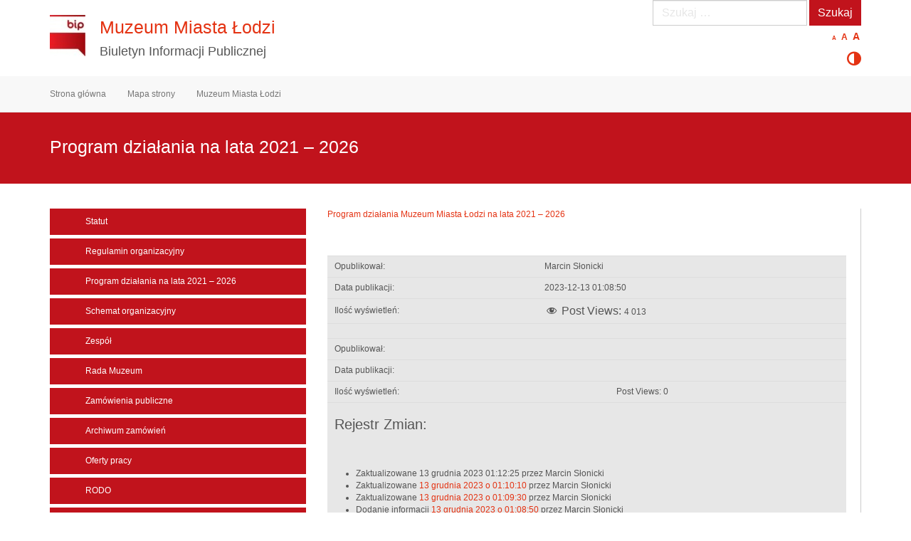

--- FILE ---
content_type: text/html; charset=UTF-8
request_url: https://bip.muzeum-lodz.pl/program-dzialania/
body_size: 5768
content:
<!DOCTYPE html>
<html lang="pl-PL">
<head>
<meta charset="UTF-8">
<meta name="viewport" content="width=device-width, initial-scale=1">
<title>Program działania na lata 2021 – 2026 | Muzeum Miasta Łodzi</title>
<link rel="icon" href="https://bip.muzeum-lodz.pl/wp-content/themes/BIP/favicon.ico" type="image/x-icon" />
<link rel="profile" href="http://gmpg.org/xfn/11">
<link rel="pingback" href="https://bip.muzeum-lodz.pl/xmlrpc.php">

<link rel='dns-prefetch' href='//fonts.googleapis.com' />
<link rel='dns-prefetch' href='//s.w.org' />
<link rel="alternate" type="application/rss+xml" title="Muzeum Miasta Łodzi &raquo; Kanał z wpisami" href="https://bip.muzeum-lodz.pl/feed/" />
<link rel="alternate" type="application/rss+xml" title="Muzeum Miasta Łodzi &raquo; Kanał z komentarzami" href="https://bip.muzeum-lodz.pl/comments/feed/" />
		<script type="text/javascript">
			window._wpemojiSettings = {"baseUrl":"https:\/\/s.w.org\/images\/core\/emoji\/11\/72x72\/","ext":".png","svgUrl":"https:\/\/s.w.org\/images\/core\/emoji\/11\/svg\/","svgExt":".svg","source":{"concatemoji":"https:\/\/bip.muzeum-lodz.pl\/wp-includes\/js\/wp-emoji-release.min.js?ver=4.9.28"}};
			!function(e,a,t){var n,r,o,i=a.createElement("canvas"),p=i.getContext&&i.getContext("2d");function s(e,t){var a=String.fromCharCode;p.clearRect(0,0,i.width,i.height),p.fillText(a.apply(this,e),0,0);e=i.toDataURL();return p.clearRect(0,0,i.width,i.height),p.fillText(a.apply(this,t),0,0),e===i.toDataURL()}function c(e){var t=a.createElement("script");t.src=e,t.defer=t.type="text/javascript",a.getElementsByTagName("head")[0].appendChild(t)}for(o=Array("flag","emoji"),t.supports={everything:!0,everythingExceptFlag:!0},r=0;r<o.length;r++)t.supports[o[r]]=function(e){if(!p||!p.fillText)return!1;switch(p.textBaseline="top",p.font="600 32px Arial",e){case"flag":return s([55356,56826,55356,56819],[55356,56826,8203,55356,56819])?!1:!s([55356,57332,56128,56423,56128,56418,56128,56421,56128,56430,56128,56423,56128,56447],[55356,57332,8203,56128,56423,8203,56128,56418,8203,56128,56421,8203,56128,56430,8203,56128,56423,8203,56128,56447]);case"emoji":return!s([55358,56760,9792,65039],[55358,56760,8203,9792,65039])}return!1}(o[r]),t.supports.everything=t.supports.everything&&t.supports[o[r]],"flag"!==o[r]&&(t.supports.everythingExceptFlag=t.supports.everythingExceptFlag&&t.supports[o[r]]);t.supports.everythingExceptFlag=t.supports.everythingExceptFlag&&!t.supports.flag,t.DOMReady=!1,t.readyCallback=function(){t.DOMReady=!0},t.supports.everything||(n=function(){t.readyCallback()},a.addEventListener?(a.addEventListener("DOMContentLoaded",n,!1),e.addEventListener("load",n,!1)):(e.attachEvent("onload",n),a.attachEvent("onreadystatechange",function(){"complete"===a.readyState&&t.readyCallback()})),(n=t.source||{}).concatemoji?c(n.concatemoji):n.wpemoji&&n.twemoji&&(c(n.twemoji),c(n.wpemoji)))}(window,document,window._wpemojiSettings);
		</script>
		<style type="text/css">
img.wp-smiley,
img.emoji {
	display: inline !important;
	border: none !important;
	box-shadow: none !important;
	height: 1em !important;
	width: 1em !important;
	margin: 0 .07em !important;
	vertical-align: -0.1em !important;
	background: none !important;
	padding: 0 !important;
}
</style>
<link rel='stylesheet' id='download-attachments-frontend-css'  href='https://bip.muzeum-lodz.pl/wp-content/plugins/download-attachments/css/frontend.css?ver=4.9.28' type='text/css' media='all' />
<link rel='stylesheet' id='dashicons-css'  href='https://bip.muzeum-lodz.pl/wp-includes/css/dashicons.min.css?ver=4.9.28' type='text/css' media='all' />
<link rel='stylesheet' id='post-views-counter-frontend-css'  href='https://bip.muzeum-lodz.pl/wp-content/plugins/post-views-counter/css/frontend.css?ver=1.2.14' type='text/css' media='all' />
<link rel='stylesheet' id='wpa-style-css'  href='https://bip.muzeum-lodz.pl/wp-content/plugins/wp-accessibility/css/wpa-style.css?ver=4.9.28' type='text/css' media='all' />
<link rel='stylesheet' id='ui-font.css-css'  href='https://bip.muzeum-lodz.pl/wp-content/plugins/wp-accessibility/toolbar/fonts/css/a11y-toolbar.css?ver=4.9.28' type='text/css' media='all' />
<link rel='stylesheet' id='ui-a11y.css-css'  href='https://bip.muzeum-lodz.pl/wp-content/plugins/wp-accessibility/toolbar/css/a11y.css?ver=4.9.28' type='text/css' media='all' />
<link rel='stylesheet' id='ui-fontsize.css-css'  href='https://bip.muzeum-lodz.pl/wp-content/plugins/wp-accessibility/toolbar/css/a11y-fontsize.css?ver=4.9.28' type='text/css' media='all' />
<link rel='stylesheet' id='bootstrap-css'  href='https://bip.muzeum-lodz.pl/wp-content/themes/BIP/bootstrap/css/bootstrap.min.css?ver=3.1.0' type='text/css' media='all' />
<link rel='stylesheet' id='theme-base-css'  href='https://bip.muzeum-lodz.pl/wp-content/themes/BIP/css/theme-base.css?ver=20140913' type='text/css' media='all' />
<link rel='stylesheet' id='theme-flat-css'  href='https://bip.muzeum-lodz.pl/wp-content/themes/BIP/css/theme-flat.css?ver=20140913' type='text/css' media='all' />
<link rel='stylesheet' id='google_fonts-css'  href='//fonts.googleapis.com/css?family=Lato:300,400,700|Raleway:400,300,700' type='text/css' media='screen' />
<link rel='stylesheet' id='font-awesome-css'  href='https://bip.muzeum-lodz.pl/wp-content/themes/BIP/font-awesome/css/font-awesome.min.css?ver=4.0.3' type='text/css' media='all' />
<link rel='stylesheet' id='xtremelysocial-style-css'  href='https://bip.muzeum-lodz.pl/wp-content/themes/BIP/style.css?ver=4.9.28' type='text/css' media='all' />
<script type='text/javascript' src='https://bip.muzeum-lodz.pl/wp-includes/js/jquery/jquery.js?ver=1.12.4'></script>
<script type='text/javascript' src='https://bip.muzeum-lodz.pl/wp-includes/js/jquery/jquery-migrate.min.js?ver=1.4.1'></script>
<script type='text/javascript' src='https://bip.muzeum-lodz.pl/wp-content/plugins/font-resizer/js/jquery.cookie.js?ver=4.9.28'></script>
<script type='text/javascript' src='https://bip.muzeum-lodz.pl/wp-content/plugins/font-resizer/js/jquery.fontsize.js?ver=4.9.28'></script>
<script type='text/javascript' src='https://bip.muzeum-lodz.pl/wp-content/plugins/font-resizer/js/main.js?ver=4.9.28'></script>
<script type='text/javascript' src='https://bip.muzeum-lodz.pl/wp-content/plugins/jquery-vertical-accordion-menu/js/jquery.hoverIntent.minified.js?ver=4.9.28'></script>
<script type='text/javascript' src='https://bip.muzeum-lodz.pl/wp-content/plugins/jquery-vertical-accordion-menu/js/jquery.cookie.js?ver=4.9.28'></script>
<script type='text/javascript' src='https://bip.muzeum-lodz.pl/wp-content/plugins/jquery-vertical-accordion-menu/js/jquery.dcjqaccordion.2.9.js?ver=4.9.28'></script>
<link rel='https://api.w.org/' href='https://bip.muzeum-lodz.pl/wp-json/' />
<link rel="EditURI" type="application/rsd+xml" title="RSD" href="https://bip.muzeum-lodz.pl/xmlrpc.php?rsd" />
<link rel="wlwmanifest" type="application/wlwmanifest+xml" href="https://bip.muzeum-lodz.pl/wp-includes/wlwmanifest.xml" /> 
<meta name="generator" content="WordPress 4.9.28" />
<link rel="canonical" href="https://bip.muzeum-lodz.pl/program-dzialania/" />
<link rel='shortlink' href='https://bip.muzeum-lodz.pl/?p=1998' />
<link rel="alternate" type="application/json+oembed" href="https://bip.muzeum-lodz.pl/wp-json/oembed/1.0/embed?url=https%3A%2F%2Fbip.muzeum-lodz.pl%2Fprogram-dzialania%2F" />
<link rel="alternate" type="text/xml+oembed" href="https://bip.muzeum-lodz.pl/wp-json/oembed/1.0/embed?url=https%3A%2F%2Fbip.muzeum-lodz.pl%2Fprogram-dzialania%2F&#038;format=xml" />

<style type='text/css'>
	
		:focus { outline: 1px solid!important; }
		
</style>
	<link rel="stylesheet" href="https://bip.muzeum-lodz.pl/wp-content/plugins/jquery-vertical-accordion-menu/skin.php?widget_id=2&amp;skin=graphite" type="text/css" media="screen"  />	<style type="text/css">
	
			.navbar-brand {
			position: absolute;
			clip: rect(1px, 1px, 1px, 1px);
		}
		</style>
	<link rel="icon" href="https://bip.muzeum-lodz.pl/wp-content/uploads/2017/03/logo_bip-e1439389039836.jpg" sizes="32x32" />
<link rel="icon" href="https://bip.muzeum-lodz.pl/wp-content/uploads/2017/03/logo_bip-e1439389039836.jpg" sizes="192x192" />
<link rel="apple-touch-icon-precomposed" href="https://bip.muzeum-lodz.pl/wp-content/uploads/2017/03/logo_bip-e1439389039836.jpg" />
<meta name="msapplication-TileImage" content="https://bip.muzeum-lodz.pl/wp-content/uploads/2017/03/logo_bip-e1439389039836.jpg" />
</head>

<body class="page-template page-template-page-leftsidebar page-template-page-leftsidebar-php page page-id-1998 has-header-image">
<div id="page" class="hfeed site">

		
	<header id="masthead" class="site-header" role="banner">

				<div class="container">
			<div class="row">
			<div id="site-branding" class="site-branding col-md-8">
		
							
				<div class="custom-header-image" style="background-image: url('https://bip.muzeum-lodz.pl/wp-content/uploads/2017/03/logo_bip-e1439389039836.jpg'); width: 50px; height: 58px;">
				</div>
                				<h1 class="site-title"><a href="https://bip.muzeum-lodz.pl/" rel="home">Muzeum Miasta Łodzi</a></h1>
				<h2 class="site-description">Biuletyn Informacji Publicznej</h2>
				
						</div><!-- .site-branding -->

			<div id="wcag-area" class="col-md-4">
				<aside id="search-3" class="widget widget_search clearfix"><form role="search" method="get" class="search-form form-inline" action="https://bip.muzeum-lodz.pl/">
<div class="form-group">
	<label>
		<span class="screen-reader-text sr-only">Szukaj:</span>
		<input type="search" id="skip-search" class="search-field form-control" placeholder="Szukaj &hellip;" value="" name="s">
	</label>
	<input type="submit" class="search-submit btn btn-red" value="Szukaj">
</div><!-- .form-group -->
</form>
</aside><ul class="ct-font-resizer"><li class="fontResizer ct-font-resizer-element" style="text-align: center; font-weight: bold;"><a class="fontResizer_minus ct-font-resizer-minus" href="#" title="Decrease font size" style="font-size: 0.7em;">A</a> <a class="fontResizer_reset ct-font-resizer-reset" href="#" title="Reset font size">A</a> <a class="fontResizer_add ct-font-resizer-plus" href="#" title="Increase font size" style="font-size: 1.2em;">A</a> <input type="hidden" id="fontResizer_value" value="body" /><input type="hidden" id="fontResizer_ownid" value="" /><input type="hidden" id="fontResizer_ownelement" value="" /><input type="hidden" id="fontResizer_resizeSteps" value="1.6" /><input type="hidden" id="fontResizer_cookieTime" value="31" /><input type="hidden" id="fontResizer_maxFontsize" value="" /><input type="hidden" id="fontResizer_minFontsize" value="" /></li></ul><aside id="wp_accessibility_toolbar-2" class="widget widget_wp_accessibility_toolbar clearfix">
<!-- a11y toolbar widget -->
<div class="  ltr  left a11y-toolbar-widget">
	<ul><li><a href="#" role="button" class="a11y-toggle-contrast toggle-contrast" id="is_normal_contrast" aria-pressed="false"><span class="offscreen">Przełącz wysoki kontrast</span><span class="aticon aticon-adjust" aria-hidden="true"></span></a></li><li><a href="#" role="button" class="a11y-toggle-fontsize toggle-fontsize" id="is_normal_fontsize" aria-pressed="false"><span class="offscreen">Zmień rozmiar czcionek</span><span class="aticon aticon-font" aria-hidden="true"></span></a></li>
	</ul>
</div>
<!-- // a11y toolbar widget --></aside>			</div>
			</div>
		</div>
					

			
		<nav id="site-navigation" class="main-navigation" role="navigation">

			<h1 class="menu-toggle sr-only screen-reader-text">Menu główne</h1>
			<!--<div class="skip-link"><a class="screen-reader-text sr-only" href="#content">Przejdź do treści</a></div>-->

		<div class="navbar navbar-default navbar-static-top"><div class="container"><div class="navbar-header"><button type="button" class="navbar-toggle" data-toggle="collapse" data-target=".navbar-collapse"><span class="icon-bar"></span><span class="icon-bar"></span><span class="icon-bar"></span></button><a class="navbar-brand" href="https://bip.muzeum-lodz.pl/" rel="home">Muzeum Miasta Łodzi</a></div><!-- navbar-header --><div class="navbar-collapse collapse"><ul id="menu-menu-gorne" class="nav navbar-nav"><li id="menu-item-748" class="menu-item menu-item-type-post_type menu-item-object-page menu-item-home menu-item-748"><a title="Strona główna" href="https://bip.muzeum-lodz.pl/">Strona główna</a></li>
<li id="menu-item-1092" class="menu-item menu-item-type-post_type menu-item-object-page menu-item-1092"><a title="Mapa strony" href="https://bip.muzeum-lodz.pl/mapa-strony/">Mapa strony</a></li>
<li id="menu-item-752" class="menu-item menu-item-type-custom menu-item-object-custom menu-item-752"><a title="Muzeum Miasta Łodzi" href="https://muzeum-lodz.pl">Muzeum Miasta Łodzi</a></li>
</ul></div>
		</div><!-- .container -->
		</div><!-- .navbar -->
		</nav><!-- #site-navigation -->

	</header><!-- #masthead -->

		
	<div id="content" class="site-content">



			<header class="content-header">
		<div class="container">
		<h1 class="page-title">Program działania na lata 2021 – 2026</h1>
				</div>
		</header>

	

<a id="pagetop"></a>


	<div id="sidebar-pagetop" class="sidebar-pagetop">
		<aside id="search-3" class="widget widget_search clearfix"><form role="search" method="get" class="search-form form-inline" action="https://bip.muzeum-lodz.pl/">
<div class="form-group">
	<label>
		<span class="screen-reader-text sr-only">Szukaj:</span>
		<input type="search" id="skip-search" class="search-field form-control" placeholder="Szukaj &hellip;" value="" name="s">
	</label>
	<input type="submit" class="search-submit btn btn-red" value="Szukaj">
</div><!-- .form-group -->
</form>
</aside><ul class="ct-font-resizer"><li class="fontResizer ct-font-resizer-element" style="text-align: center; font-weight: bold;"><a class="fontResizer_minus ct-font-resizer-minus" href="#" title="Decrease font size" style="font-size: 0.7em;">A</a> <a class="fontResizer_reset ct-font-resizer-reset" href="#" title="Reset font size">A</a> <a class="fontResizer_add ct-font-resizer-plus" href="#" title="Increase font size" style="font-size: 1.2em;">A</a> <input type="hidden" id="fontResizer_value" value="body" /><input type="hidden" id="fontResizer_ownid" value="" /><input type="hidden" id="fontResizer_ownelement" value="" /><input type="hidden" id="fontResizer_resizeSteps" value="1.6" /><input type="hidden" id="fontResizer_cookieTime" value="31" /><input type="hidden" id="fontResizer_maxFontsize" value="" /><input type="hidden" id="fontResizer_minFontsize" value="" /></li></ul><aside id="wp_accessibility_toolbar-2" class="widget widget_wp_accessibility_toolbar clearfix">
<!-- a11y toolbar widget -->
<div class="  ltr  left a11y-toolbar-widget">
	<ul><li><a href="#" role="button" class="a11y-toggle-contrast toggle-contrast" id="is_normal_contrast" aria-pressed="false"><span class="offscreen">Przełącz wysoki kontrast</span><span class="aticon aticon-adjust" aria-hidden="true"></span></a></li><li><a href="#" role="button" class="a11y-toggle-fontsize toggle-fontsize" id="is_normal_fontsize" aria-pressed="false"><span class="offscreen">Zmień rozmiar czcionek</span><span class="aticon aticon-font" aria-hidden="true"></span></a></li>
	</ul>
</div>
<!-- // a11y toolbar widget --></aside>	</div><!-- .sidebar-pagetop -->


<div class="container">
<div id="main-grid" class="row">

	<div id="primary" class="content-area col-md-8 col-md-push-4">
		<main id="main" class="site-main" role="main">

			
				
<article id="post-1998" class="post-1998 page type-page status-publish hentry">

	<div class="entry-content">

		<p><a href="https://bip.muzeum-lodz.pl/wp-content/uploads/2023/12/program_magda_komarzeniec.pdf">Program działania Muzeum Miasta Łodzi na lata 2021 – 2026</a></p>
<div class="post-revisions">
<table><tr><td>Opublikował:</td><td>Marcin Słonicki</td></tr><tr><td>Data publikacji:</td><td>2023-12-13 01:08:50</td></tr><tr><td>Ilość wyświetleń:</td><td><div class="post-views post-1998 entry-meta">
			<span class="post-views-icon dashicons dashicons-visibility"></span>
			<span class="post-views-label">Post Views: </span>
			<span class="post-views-count">4&nbsp;013</span>
			</div></td></tr></table><table><tr><td>Opublikował:</td><td></td></tr><tr><td>Data publikacji:</td><td></td></tr><tr><td>Ilość wyświetleń:</td><td><div class=\"post-views post-0 entry-meta\">				<span class=\"post-views-icon dashicons  dashicons-visibility\"></span>				<span class=\"post-views-label\">Post Views: </span>				<span class=\"post-views-count\">0</span>			</div></td></tr></table><h4>Rejestr Zmian:</h4>
<ul class="post-revisions">
	<li>Zaktualizowane 13 grudnia 2023 01:12:25 przez Marcin Słonicki</li>
	<li>Zaktualizowane <a href="https://bip.muzeum-lodz.pl/program-dzialania/?rev=2001">13 grudnia 2023 o 01:10:10</a> przez Marcin Słonicki</li>
	<li>Zaktualizowane <a href="https://bip.muzeum-lodz.pl/program-dzialania/?rev=2000">13 grudnia 2023 o 01:09:30</a> przez Marcin Słonicki</li>
	<li>Dodanie informacji <a href="https://bip.muzeum-lodz.pl/program-dzialania/?rev=1999">13 grudnia 2023 o 01:08:50</a> przez Marcin Słonicki</li>

</ul>
</div>






		
	</div><!-- .entry-content -->
	
</article><!-- #post-## -->
	<div class="print">
				 	<a href="https://bip.muzeum-lodz.pl/program-dzialania/print/" title="Drukuj tą stronę" rel="nofollow"><img class="WP-PrintIcon" src="https://bip.muzeum-lodz.pl/wp-content/plugins/wp-print/images/print.gif" alt="Drukuj tą stronę" title="Drukuj tą stronę" style="border: 0px;" /></a>&nbsp;<a href="https://bip.muzeum-lodz.pl/program-dzialania/print/" title="Drukuj tą stronę" rel="nofollow">Drukuj tą stronę</a>
	
				</div> 
					

			
		</main><!-- #main -->
	</div><!-- #primary -->

		<div id="secondary" class="widget-area col-md-4 col-md-pull-8" role="complementary">
				<aside id="dc_jqaccordion_widget-2" class="widget clearfix ">		
		<div class="dcjq-accordion" id="dc_jqaccordion_widget-2-item">
		
			<ul id="menu-menu-boczne" class="menu"><li id="menu-item-1089" class="menu-item menu-item-type-post_type menu-item-object-page menu-item-1089"><a href="https://bip.muzeum-lodz.pl/statut/">Statut</a></li>
<li id="menu-item-1088" class="menu-item menu-item-type-post_type menu-item-object-page menu-item-1088"><a href="https://bip.muzeum-lodz.pl/regulamin-organizacyjny/">Regulamin organizacyjny</a></li>
<li id="menu-item-2004" class="menu-item menu-item-type-post_type menu-item-object-page current-menu-item page_item page-item-1998 current_page_item menu-item-2004"><a href="https://bip.muzeum-lodz.pl/program-dzialania/">Program działania na lata 2021 – 2026</a></li>
<li id="menu-item-1087" class="menu-item menu-item-type-post_type menu-item-object-page menu-item-1087"><a href="https://bip.muzeum-lodz.pl/schemat-organizacyjny/">Schemat organizacyjny</a></li>
<li id="menu-item-1086" class="menu-item menu-item-type-post_type menu-item-object-page menu-item-1086"><a href="https://bip.muzeum-lodz.pl/zespol/">Zespół</a></li>
<li id="menu-item-1085" class="menu-item menu-item-type-post_type menu-item-object-page menu-item-1085"><a href="https://bip.muzeum-lodz.pl/rada-muzeum/">Rada Muzeum</a></li>
<li id="menu-item-1146" class="menu-item menu-item-type-custom menu-item-object-custom menu-item-1146"><a href="https://bip.muzeum-lodz.pl/public_order_categories/zamowienia/">Zamówienia publiczne</a></li>
<li id="menu-item-1151" class="menu-item menu-item-type-custom menu-item-object-custom menu-item-1151"><a href="https://bip.muzeum-lodz.pl/public_order_categories/archiwum/">Archiwum zamówień</a></li>
<li id="menu-item-1083" class="menu-item menu-item-type-post_type menu-item-object-page menu-item-1083"><a href="https://bip.muzeum-lodz.pl/oferty-pracy/">Oferty pracy</a></li>
<li id="menu-item-1081" class="menu-item menu-item-type-post_type menu-item-object-page menu-item-1081"><a href="https://bip.muzeum-lodz.pl/rodo/">RODO</a></li>
<li id="menu-item-1080" class="menu-item menu-item-type-post_type menu-item-object-page menu-item-1080"><a href="https://bip.muzeum-lodz.pl/redakcja/">Redakcja</a></li>
</ul>		
		</div>
		</aside>	</div><!-- #secondary -->
		
</div><!-- .row -->
</div><!-- .container -->

	</div><!-- #content -->

	
	<div id="sidebar-pagebottom" class="sidebar-pagebottom">
		<aside id="text-2" class="widget widget_text clearfix"><div class="container">			<div class="textwidget"></div>
		</div><!-- container --></aside>	</div><!-- .sidebar-pagebottom -->


		<footer id="colophon" class="site-footer" role="contentinfo">
		
	

	
	
		  
	<div class="after-footer">
	<div class="container">

					<div class="footer-nav-menu pull-left">
			<nav id="footer-navigation" class="secondary-navigation" role="navigation">
				<h1 class="menu-toggle sr-only">Menu w stopce</h1>
				
			<div class="sample-menu-footer-container">
			<ul id="sample-menu-footer" class="list-inline dividers">
			<li id="menu-item-sample-1" class="menu-item menu-item-type-custom menu-item-object-custom menu-item-sample-1"><a class="smoothscroll" title="Powrót do góry" href="#page"><span class="fa fa-angle-up"></span> Góra</a></li>
			<li id="menu-item-sample-2" class="menu-item menu-item-type-post_type menu-item-object-page menu-item-sample-2"><a title="Strona główna" href="https://bip.muzeum-lodz.pl">Strona główna</a></li>
			</ul>
			</div>			</nav>
			</div><!-- .footer-nav-menu -->
		
					<div id="site-credits" class="site-credits pull-right">
			&copy; 2026 <a href="https://bip.muzeum-lodz.pl/" rel="home">Muzeum Miasta Łodzi</a>			</div><!-- .site-credits -->
		
	</div><!-- .container -->
	</div><!-- .after-footer -->
			
	</footer><!-- #colophon -->

</div><!-- #page -->

			<script type="text/javascript">
				jQuery(document).ready(function($) {
					jQuery('#dc_jqaccordion_widget-2-item .menu').dcAccordion({
						eventType: '',
						hoverDelay: 0,
						menuClose: false,
						autoClose: false,
						saveState: false,
						autoExpand: false,
						classExpand: 'current-menu-item',
						classDisable: '',
						showCount: false,
						disableLink: true,
						cookie: 'dc_jqaccordion_widget-2',
						speed: 'fast'
					});
				});
			</script>
		
			<script type='text/javascript'>
/* <![CDATA[ */
var a11y_stylesheet_path = "https:\/\/bip.muzeum-lodz.pl\/wp-content\/plugins\/wp-accessibility\/toolbar\/css\/a11y-contrast.css";
/* ]]> */
</script>
<script type='text/javascript' src='https://bip.muzeum-lodz.pl/wp-content/plugins/wp-accessibility/toolbar/js/a11y.js?ver=1.0'></script>
<script type='text/javascript' src='https://bip.muzeum-lodz.pl/wp-content/plugins/wp-accessibility/js/longdesc.button.js?ver=1.0'></script>
<script type='text/javascript' src='https://bip.muzeum-lodz.pl/wp-content/themes/BIP/bootstrap/js/bootstrap.min.js?ver=3.1.0'></script>
<script type='text/javascript' src='https://bip.muzeum-lodz.pl/wp-content/themes/BIP/js/theme.js?ver=20140913'></script>
<script type='text/javascript' src='https://bip.muzeum-lodz.pl/wp-includes/js/wp-embed.min.js?ver=4.9.28'></script>

<script type='text/javascript'>
//<![CDATA[
(function( $ ) { 'use strict';
	
	$('a').removeAttr('target');
	$('html').attr( 'lang','pl-PL' ); $('html').attr( 'dir','ltr' )
	$('input,a,select,textarea,button').removeAttr('tabindex');
	
}(jQuery));
//]]>
</script>
</body>
</html>

--- FILE ---
content_type: text/css
request_url: https://bip.muzeum-lodz.pl/wp-content/themes/BIP/css/theme-flat.css?ver=20140913
body_size: 4547
content:
/**
 * Theme: Flat Bootstrap
 * 
 * The stylesheet for our flat ui
 *
 * Contains our custom fonts, color palette, sections with padding, etc.
 *
 * @package flat-bootstrap
 */
 
/* 
 * OVERALL STYLES
 */

body {
	font-family: "Verdana", "Helvetica Neue", Arial, sans-serif;
    font-weight: 300;
    font-size: 12px;
    color: #555;
    background:#fff;
    -webkit-font-smoothing: antialiased;
    -webkit-overflow-scrolling: touch;
}

body.wp-autoresize {padding:10px !important} 

a {
    color: #E43313;
    word-wrap: break-word;

    -webkit-transition: color .1s ease-in, background .1s ease-in;
    -moz-transition: color .1s ease-in, background .1s ease-in;
    -ms-transition: color .1s ease-in, background .1s ease-in;
    -o-transition: color .1s ease-in, background .1s ease-in;
    transition: color .1s ease-in, background .1s ease-in;
}

a:hover,
a:focus {
    color: #C81F00;
    text-decoration: none;
    outline: 0;
}
a:before,
a:after,
a:hover i:before,
a:focus i:before {
    -webkit-transition: color .1s ease-in, background .1s ease-in;
    -moz-transition: color .1s ease-in, background .1s ease-in;
    -ms-transition: color .1s ease-in, background .1s ease-in;
    -o-transition: color .1s ease-in, background .1s ease-in;
    transition: color .1s ease-in, background .1s ease-in;
}

h1, 
h2, 
h3, 
h4, 
h5, 
h6 {
	
}
h1, 
h2, 
h3 {
    font-weight: 300;
}

p {
    line-height: 1.4;
}

blockquote {
	border-color: #16a085;
}

 hr {
    display: block;
    height: 1px;
    border: 0;
    border-top: 1px solid #ccc;
    margin: 1em 0;
    padding: 0;
}

.navbar-default 
.navbar-brand {
    color: #16a085;
}
.navbar-default 
.navbar-brand:hover, 
.navbar-default 
.navbar-brand:focus {
    color: #19b798;
}

/* Tone down field labels in the comments section and wherever else */
label {
	font-weight: 300;
}

/* 
 * FULL-WIDTH SECTIONS
 */
.section {
	padding-top: 35px;
	padding-bottom: 35px;
}

/* Bootstrap grids (rows) need this if not in a container */
.section.fullwidth {
	padding-left: 15px;
	padding-right: 15px;
}
.section.nopadding {
	padding-top: 0;
	padding-bottom: 0;
}
.section.nopadding-top {
	padding-top: 0;
}
.section.nopadding-bottom {
	padding-bottom: 0;
}
.section.padding-top {
	padding-top: 35px;
}
.section.padding-bottom {
	padding-bottom: 35px;
}
.section.border-bottom {
	border-bottom: #bdc3c7 solid 1px;
}
.section.border-bottom-thick {
	border-bottom: #bdc3c7 solid 5px;
}

/* 
 * COLORED BACKGROUNDS FOR SECTIONS
 */

.white, 
.bg-white {
	background-color: #fff;
}
.color-white {
	color: #fff;
}

.offwhite, 
.bg-offwhite {
	background-color: #f2f2f2;
}
.color-offwhite {
	color: #f2f2f2;
}

.lightgray, 
.bg-lightgray {
	background-color: #ebebeb;
}
.color-lightgray {
	color: #ebebeb;
}

.gray, 
.bg-gray {
	background-color: #e7e7e7;
}
.color-gray {
	color: #e7e7e7;
}

.darkgray, 
.bg-darkgray {
	background-color: #e0e0e0;
}
.color-darkgray {
	color: #e0e0e0;
}

.lightgreen, 
.bg-lightgreen {
    background-color: #1abc9c;
	color: #fff;
}
.color-lightgreen {
    color: #1abc9c;
}
.lightgreen h1, 
.lightgreen h2, 
.lightgreen h3, 
.lightgreen h4, 
.lightgreen h5, 
.lightgreen h6, 
.bg-lightgreen h1, 
.bg-lightgreen h2, 
.bg-lightgreen h3, 
.bg-lightgreen h4,
.bg-lightgreen h5, 
.bg-lightgreen h6 {
	color: #fff;
}

.darkgreen, 
.bg-darkgreen {
    background-color: #16a085;
	color: #fff;
}
.color-darkgreen {
    color: #16a085;
}
.darkgreen h1, 
.darkgreen h2, 
.darkgreen h3, 
.darkgreen h4, 
.darkgreen h5, 
.darkgreen h6, 
.bg-darkgreen h1, 
.bg-darkgreen h2, 
.bg-darkgreen h3, 
.bg-darkgreen h4, 
.bg-darkgreen h5, 
.bg-darkgreen h6 {
	color: #fff;
}

.brightgreen,
.bg-brightgreen {
	background-color: #2ecc71;
	color: white;
}
.color-brightgreen {
    color: #2ecc71;
}
.brightgreen h1, 
.brightgreen h2, 
.brightgreen h3, 
.brightgreen h4, 
.brightgreen h5, 
.brightgreen h6, 
.bg-brightgreen h1, 
.bg-brightgreen h2, 
.bg-brightgreen h3, 
.bg-brightgreen h4, 
.bg-brightgreen h5, 
.bg-brightgreen h6 {
	color: #fff;
}

.darkbrightgreen,
.bg-darkbrightgreen {
	background-color: #27AE60;
	color: white;
}
.color-darkbrightgreen {
    color: #27AE60;
}
.darkbrightgreen h1, 
.darkbrightgreen h2, 
.darkbrightgreen h3, 
.darkbrightgreen h4, 
.darkbrightgreen h5, 
.darkbrightgreen h6, 
.bg-brightgreen h1, 
.bg-brightgreen h2, 
.bg-brightgreen h3, 
.bg-brightgreen h4, 
.bg-brightgreen h5, 
.bg-brightgreen h6 {
	color: #fff;
}

.yellow, 
.bg-yellow {
    background: #f1c40f;
    color: #fff;
}
.yellow h1, 
.yellow h2, 
.yellow h3, 
.yellow h4, 
.yellow h5, 
.yellow h6, 
.bg-yellow h1, 
.bg-yellow h2, 
.bg-yellow h3, 
.bg-yellow h4, 
.bg-yellow h5, 
.bg-yellow h6 {
	color: #fff;
}
.yellow p, .bg-yellow p {
    font-weight: 500
}

.lightorange, 
.bg-lightorange {
    background-color: #F39C12;
    color: #fff;
}
.color-lightorange {
	color: #F39C12;
}
.lightorange h1, 
.lightorange h2, 
.lightorange h3, 
.lightorange h4, 
.lightorange h5, 
.lightorange h6, 
.bg-lightorange h1, 
.bg-lightorange h2, 
.bg-lightorange h3, 
.bg-lightorange h4, 
.bg-lightorange h5, 
.bg-lightorange h6 {
	color: #fff;
}
.lightorange p, .bg-lightorange p {
    font-weight: 500
}

.orange, 
.bg-orange {
    background-color: #E67E22;
    color: #fff;
}
.color-orange {
	color: #E67E22;
}
.orange h1, 
.orange h2, 
.orange h3, 
.orange h4, 
.orange h5, 
.orange h6, 
.bg-orange h1, 
.bg-orange h2, 
.bg-orange h3, 
.bg-orange h4, 
.bg-orange h5, 
.bg-orange h6 {
	color: #fff;
}

.darkorange, 
.bg-darkorange {
    background-color: #D35400;
    color: #fff;
}
.color-darkorange {
	color: #D35400;
}
.darkorange h1, 
.darkorange h2, 
.darkorange h3, 
.darkorange h4, 
.darkorange h5, 
.darkorange h6, 
.bg-darkorange h1, 
.bg-darkorange h2, 
.bg-darkorange h3, 
.bg-darkorange h4, 
.bg-darkorange h5, 
.bg-darkorange h6 {
	color: #fff;
}

.blue, 
.bg-blue {
	background-color: #3498db;
	color: #fff;
}
.color-blue {
	color: #3498db;
}
.blue h1, 
.blue h2, 
.blue h3, 
.blue h4, 
.blue h5, 
.blue h6, 
.bg-blue h1, 
.bg-blue h2, 
.bg-blue h3, 
.bg-blue h4, 
.bg-blue h5, 
.bg-blue h6 {
	color: #fff;
}

.darkblue,
.bg-darkblue {
	background-color: #2980b9;
	color: #fff;
}
.color-darkblue {
	color: #2980b9;
}
.darkblue h1, 
.darkblue h2, 
.darkblue h3, 
.darkblue h4, 
.darkblue h5, 
.darkblue h6, 
.bg-darkblue h1, 
.bg-darkblue h2, 
.bg-darkblue h3, 
.bg-darkblue h4, 
.bg-darkblue h5, 
.bg-darkblue h6 {
	color: #fff;
}

.purple, 
.bg-purple {
	background-color: #9B59B6;
	color: #fff;
}
.color-purple {
	color: #9B59B6;
}
.purple h1, 
.purple h2, 
.purple h3, 
.purple h4, 
.purple h5, 
.purple h6, 
.bg-purple h1, 
.bg-purple h2, 
.bg-purple h3, 
.bg-purple h4, 
.bg-purple h5, 
.bg-purple h6 {
	color: #fff;
}

.darkpurple,
.bg-darkpurple {
	background-color: #8E44AD;
	color: #fff;
}
.color-darkpurple {
	color: #8E44AD;
}
.darkpurple h1, 
.darkpurple h2, 
.darkpurple h3, 
.darkpurple h4, 
.darkpurple h5, 
.darkpurple h6, 
.bg-darkpurple h1, 
.bg-darkpurple h2, 
.bg-darkpurple h3, 
.bg-darkpurple h4, 
.bg-darkpurple h5, 
.bg-darkpurple h6 {
	color: #fff;
}

.midnightblue, 
.bg-midnightblue {
	background-color: #34495e;
	color: #fff;
}
.color-midnightblue {
	color: #34495e;
}
.midnightblue h1, 
.midnightblue h2, 
.midnightblue h3, 
.midnightblue h4, 
.midnightblue h5, 
.midnightblue h6, 
.bg-midnightblue h1, 
.bg-midnightblue h2, 
.bg-midnightblue h3, 
.bg-midnightblue h4, 
.bg-midnightblue h5, 
.bg-midnightblue h6 {
	color: #fff;
}

.darkmidnightblue, 
.bg-darkmidnightblue {
	background-color: #2C3E50;
	color: #fff;
}
.color-darkmidnightblue {
	color: #2C3E50;
}
.darkmidnightblue h1, 
.darkmidnightblue h2, 
.darkmidnightblue h3, 
.darkmidnightblue h4, 
.darkmidnightblue h5, 
.darkmidnightblue h6, 
.bg-darkmidnightblue h1, 
.bg-darkmidnightblue h2, 
.bg-darkmidnightblue h3, 
.bg-darkmidnightblue h4, 
.bg-darkmidnightblue h5, 
.bg-darkmidnightblue h6 {
	color: #fff;
}


.red, .bg-red {
	background-color: #ff7878;
	color: #fff;
}
.color-red {
	color: #ff7878;
}
.red h1, 
.red h2, 
.red h3, 
.red h4, 
.red h5, 
.red h6, 
.bg-red h1, 
.bg-red h2, 
.bg-red h3, 
.bg-red h4, 
.bg-red h5, 
.bg-red h6 {
	color: #fff;
}

.brightred, .bg-brightred {
	background-color: #E74C3C;
	color: #fff;
}
.color-brightred {
	color: #E74C3C;
}
.brightred h1, 
.brightred h2, 
.brightred h3, 
.brightred h4, 
.brightred h5, 
.brightred h6, 
.bg-brightred h1, 
.bg-brightred h2, 
.bg-brightred h3, 
.bg-brightred h4, 
.bg-brightred h5, 
.bg-brightred h6 {
	color: #fff;
}

.darkred, .bg-darkred {
	background-color: #C0392B;
	color: #fff;
}
.color-darkred {
	color: #C0392B;
}
.darkred h1, 
.darkred h2, 
.darkred h3, 
.darkred h4, 
.darkred h5, 
.darkred h6, 
.bg-darkred h1, 
.bg-darkred h2, 
.bg-darkred h3, 
.bg-darkred h4, 
.bg-darkred h5, 
.bg-darkred h6 {
	color: #fff;
}

.almostblack, 
.bg-almostblack {
	background-color: #2f2f2f;
	color: #fff;
}
.color-almostblack {
	color: #2f2f2f;
}
.almostblack h1, 
.almostblack h2, 
.almostblack h3, 
.almostblack h4, 
.almostblack h5, 
.almostblack h6, 
.bg-almostblack h1, 
.bg-almostblack h2, 
.bg-almostblack h3, 
.bg-almostblack h4, 
.bg-almostblack h5, 
.bg-almostblack h6 {
	color: #fff;
}

.notquiteblack, 
.bg-notquiteblack {
	background-color: #222;
	color: #fff;
}
.color-notquiteblack {
	color: #222;
}
.notquiteblack h1, 
.notquiteblack h2, 
.notquiteblack h3, 
.notquiteblack h4, 
.notquiteblack h5, 
.notquiteblack h6, 
.bg-notquiteblack h1, 
.bg-notquiteblack h2, 
.bg-notquiteblack h3, 
.bg-notquiteblack h4, 
.bg-notquiteblack h5, 
.bg-notquiteblack h6 {
	color: #fff;
}

.black, 
.bg-black {
	background-color: #000;
	color: #fff;
}
.color-black {
	color: #000;
}
.black h1, 
.black h2, 
.black h3, 
.black h4, 
.black h5, 
.black h6, 
.bg-black h1, 
.bg-black h2, 
.bg-black h3, 
.bg-black h4, 
.bg-black h5, 
.bg-black h6 {
	color: #fff;
}

/* Set the icons to white for all dark-colored sections */
.lightgreen i, 
.bg-lightgreen i, 
.darkgreen i, 
.bg-darkgreen i, 
.brightgreen i, 
.bg-brightgreen i, 
.darkbrightgreen i, 
.bg-darkbrightgreen i, 
.blue i, 
.bg-blue i, 
.darkblue i, 
.bg-darkblue i, 
.purple i, 
.bg-purple i, 
.darkpurple i, 
.bg-darkpurple i, 
.midnightblue i, 
.bg-midnightblue i, 
.darkmidnightblue i, 
.bg-darkmidnightblue i, 
.yellow i, 
.bg-yellow i,
.lightorange i, 
.bg-lightorange i,
.orange i, 
.bg-orange i,
.darkorange i, 
.bg-darkorange i,
.red i, 
.bg-red i, 
.brightred i, 
.bg-brightred i, 
.darkred i, 
.bg-darkred i, 
.almostblack i, 
.bg-almostblack i, 
.black i, 
.bg-black i {
	color: #fff;
}

/* Set the link color to white and underlined for certain background colors */
.lightgreen a:not(.btn), 
.bg-lightgreen a:not(.btn), 
.darkgreen a:not(.btn), 
.bg-darkgreen a:not(.btn), 
.brightgreen a:not(.btn), 
.bg-brightgreen a:not(.btn), 
.brightdarkgreen a:not(.btn), 
.bg-brightdarkgreen a:not(.btn), 
.yellow a:not(.btn), 
.bg-yellow a:not(.btn), 
.lightorange a:not(.btn), 
.bg-lightorange a:not(.btn), 
.orange a:not(.btn), 
.bg-orange a:not(.btn), 
.darkorange a:not(.btn), 
.bg-darkorange a:not(.btn), 
.blue a:not(.btn), 
.bg-blue a:not(.btn), 
.darkblue a:not(.btn), 
.bg-darkblue a:not(.btn), 
.red a:not(.btn), 
.bg-red a:not(.btn),
.brightred a:not(.btn), 
.bg-brightred a:not(.btn),
.darkred a:not(.btn), 
.bg-darkred a:not(.btn) {
	color: #fff;
	text-decoration: underline;
}

.lightgreen a:hover:not(.btn), 
.bg-lightgreen a:hover:not(.btn), 
.darkgreen a:hover:not(.btn), 
.bg-darkgreen a:hover:not(.btn), 
.brightgreen a:hover:not(.btn), 
.bg-brightgreen a:hover:not(.btn), 
.darkbrightgreen a:hover:not(.btn), 
.bg-darkbrightgreen a:hover:not(.btn), 
.yellow a:hover:not(.btn), 
.bg-yellow a:hover:not(.btn), 
.lightorange a:hover:not(.btn), 
.bg-lightorange a:hover:not(.btn), 
.orange a:hover:not(.btn), 
.bg-orange a:hover:not(.btn), 
.darkorange a:hover:not(.btn), 
.bg-darkorange a:hover:not(.btn), 
.blue a:hover:not(.btn), 
.bg-blue a:hover:not(.btn), 
.darkblue a:hover:not(.btn), 
.bg-darkblue a:hover:not(.btn), 
.red a:hover:not(.btn), 
.bg-red a:hover:not(.btn) {
	color: #7b7b7b;
}

.form-control {
	color: #555;
}

/* Set input field focus color to green */
/*.form-control:focus,
textarea#comment:focus {*/
/*input:focus,
textarea:focus {
    border-color: #1abc9c;
    -webkit-box-shadow: inset 0 1px 1px rgba(0, 0, 0, .075), 0 0 8px rgba(102, 175, 233, 0.6);
    box-shadow: inset 0 1px 1px rgba(0, 0, 0, .075), 0 0 8px rgba(109, 233, 102, 0.6); */
   /*-webkit-appearance: none !important;*/
/*   outline: 0;
}*/

/* Force search field to not be rounded on iOS devices */
input.search-field {
	-webkit-appearance: none !important;
	-webkit-border-radius: 0 !important;
	-moz-border-radius: 0 !important;
	border-radius: 0 !important;
}

/* 
 * SET INPUT BUTTONS TO LOOK LIKE BTN-PRIMARY (GREEN)
 */
button,
html input[type="button"],
input[type="submit"] {
    color: #fff;
    background-color: #1abc9c;
    border-color: #1abc9c;
    background-image: none;
	font-size: 16px;
	line-height: 22px;
	padding: 6px 12px;
    border: none;
	-webkit-border-radius: 4px;
	-moz-border-radius: 4px;
	border-radius: 4px;
    outline: 0;
}
button:hover, 
button:focus,
html input[type="button"]:hover, 
html input[type="button"]:focus,
input[type="submit"]:hover, 
input[type="submit"]:focus {
    color: #fff;
    background-color: #16a085;
    border-color: #16a085;
    outline: 0;
}

/* Bootstrap uses "active" style on the <li>, but WordPress paginate_links() uses 
 * "current" in a <span> tag on the link. Also set the hover to match the primary button
 * color. 
 */
.pagination>li>a, 
.pagination>li>span, 
span.page-numbers.current {
	color: #E43313;
}
.pagination>li>a:hover, 
.pagination>li>span:hover, 
.pagination>li>a:focus,
.pagination>li>span:focus, 
span.page-numbers.current {
	z-index: 2;
	color: #fff;
    background-color: #E43313;
    border-color: #E43313;
}

/* Get rid of gradient on carousel left and right */
.carousel-control.left, .carousel-control.right {
	background-image: none;
	background-repeat: none;
}
.carousel-caption,
.carousel-caption h4,
.carousel-caption p {
	font-weight: bold;
}
.carousel-caption {
	text-shadow: none;
	background-color: #16a085;
	color: #fff;
	opacity: .75;
	font-weight: bold;
}
.carousel-caption a {
	color: #fff;
	text-decoration: underline;
}
.carousel-caption a:hover,
.carousel-caption a:focus {
    color: #bdc3c7; /*silver*/
}

.sticky .entry-title:after {
	background-color: #1abc9c;
	color: #fff;
}

.bypostauthor {
}

/* Push the carousel indicators down below the image or content */
.carousel-indicators {
	bottom: -35px;
}

/* Make user profile pics (avatars) circles */
.avatar {
	-webkit-border-radius: 50%;
	-moz-border-radius: 50%;
	border-radius: 50%;
}
img.avatar.thumbnail {
	border: none;
	padding: 0;
}

/* 
 * NEW STUFF ADDED, SUCH AS ADDITIONAL BUTTONS
 */

/* New button that is inverted (hollow) so works on any dark background */
a.btn.btn-hollow,
button.btn.btn-hollow {
	color: #fff;
  	border: 2px solid #fff;
    background-color: transparent;
}
/*.btn-hollow:hover, a.btn.btn-hollow:hover {*/
.btn-hollow:hover, 
btn.btn-hollow:hover,
button.btn.btn-hollow:hover {
    color: #2f2f2f;
    background-color: #fff
}
.white button.btn.btn-hollow, 
.white .btn.btn-hollow, 
.bg-white button.btn.btn-hollow, 
.bg-white .btn.btn-hollow, 
.offwhite button.btn.btn-hollow, 
.offwhite .btn.btn-hollow, 
.bg-offwhite button.btn.btn-hollow, 
.bg-offwhite .btn.btn-hollow, 
.lightgray button.btn.btn-hollow, 
.lightgray .btn.btn-hollow, 
.bg-lightgray button.btn.btn-hollow, 
.bg-lightgray .btn.btn-hollow, 
.gray button.btn.btn-hollow, 
.gray .btn.btn-hollow, 
.bg-gray button.btn.btn-hollow, 
.bg-gray .btn.btn-hollow, 
.darkgray button.btn.btn-hollow, 
.darkgray .btn.btn-hollow,
.bg-darkgray button.btn.btn-hollow, 
.bg-darkgray .btn.btn-hollow {
	color: #1abc9c;
	border: 2px solid #1abc9c;
    background-color: transparent;
}
button.btn.btn-hollow:hover, 
.btn.btn-hollow:hover {
    color: #2f2f2f;
    background-color: #fff;
}

/* New button that is partially transparent to let background color show through */
.btn-transparent {
    display: inline-block;
    background-color: rgba(0, 0, 0, 0.35);
    color: inherit;
}

.btn-transparent:hover, 
.btn-transparent:focus {
    color: #fff;
    text-decoration: none;
    background-color: rgba(0, 0, 0, 0.5);
}

/* NOWE KLASY */
h1 {font-size: 25px;}
h2 {font-size:18px;}

header.content-header {background-color: #C1131C;}

.sidebar-footer a:not(.btn), .footer-nav-menu a:not(.btn) {color: #C1131C !important}

.edit-link a {color: #C1131C}
.edit-link a:hover {color:#C81F00;}
.cat-links {margin-left:10px;}

.form-control:focus {border-color:#C1131C;}

.search-form .btn-red {background-color:#C1131C; border-radius:0; height:36px;}
.search-form .btn-red:hover,.search-form .btn-red:focus,.search-form .btn-red:active {background-color:#C81F00;}

#wcag-area {text-align: right;}
#wcag-area ul {padding:0; list-style:none;}
#wcag-area li {display:inline-block;}
#wcag-area .a11y-toolbar-widget {display:inline-block;}
#wcag-area .toggle-fontsize,
#wcag-area .toggle-contrast span.offscreen {display:none;}
#wcag-area .fontResizer a {padding:0 2px;}
#wcag-area .aticon-adjust:before {font-size:20px;}
#wcag-area .widget_search .container {width:auto; padding:0; margin:20px 0 10px 0;}


.post-revisions, #revision-diffs {margin-top:50px;  background-color: #e7e7e7; padding-bottom: 5px;}
.post-revisions table td {padding:6px 10px;}
.post-revisions h4 {padding-left:10px}
.post-revisions p {margin-left:10px;}
.revision-header p {font-weight:800;}

.custom-header-image {float:left; margin: 20px 20px 0 0; background-repeat: no-repeat;}

#menu-menu-boczne .menu-item a {display: block;}
.current-menu-item {background-color: #e7e7e7;}

.site-main {border-right: 1px solid #ccc; padding-right: 20px;}

/* SIDEBAR MENU */
 #secondary ul ul {padding-left:0;}
 .widget #dc_jqaccordion_widget-2-item {border:0; 	font-family: "Verdana", "Helvetica Neue", Arial, sans-serif;}
.widget #dc_jqaccordion_widget-2-item ul a {background:transparent; color: #E43313; border:0;}
.widget #dc_jqaccordion_widget-2-item ul a.dcjq-parent, .widget #dc_jqaccordion_widget-2-item ul a.dcjq-parent:hover { color:#fff; background: #C1131C; margin-bottom: 5px;}
.widget > #dc_jqaccordion_widget-2-item > ul > li > a{color:#fff; background: #C1131C; margin-bottom: 5px;}
/* PRINT */
.print {background-color: #e7e7e7; margin-bottom:10px; padding:10px;}
.print a {font-size:12px;}
.WP-PrintIcon {display:inline-block; margin-right:10px;}

/* PAGE HEADER */
.page-title {margin:0;}
.page-header {margin:0; margin-bottom:20px;}

/* READ MORE */
.read-more {background-color: #C1131C; color:#fff; padding:10px; display:inline-block}
.read-more:hover,.read-more:focus,.read-more:active {color:#fff;}

/* EDIT LINK */
.edit-link a {font-size:12px;}
.edit-link:active,.edit-link:focus,.edit-link:hover {color:#C1131C;}

/* COUNT VIEW */
.post-views-count {font-size:12px;}

/* PULBIC ORDER */
.download-attachments img {display: inline-block;}
.public_order_value {margin:10px 0; padding-bottom:5px; border-bottom:1px solid #000}

--- FILE ---
content_type: text/css
request_url: https://bip.muzeum-lodz.pl/wp-content/themes/BIP/style.css?ver=4.9.28
body_size: 931
content:
/*
Theme Name: BIP
Theme URI: 
Author: Kambelovski
Version: 1.0

*/

/*
** THEME-SPECIFIC STYLES HERE TO OVERRIDE BOOTSTRAP, THEME-BASE, AND THEME-FLAT CSS
*/

/* Set page header to dark blue */
.content-header {
	background-color: #34495e;
	color: #fff;
}
.content-header h1, 
.content-header h2, 
.content-header h3 {
	color: #fff; 
}

/* Set initial image background so light text is readable before image loads */
.content-header-image {
	background-color: #e7e7e7;
}

/* Set our footer to "almost" black */
.sidebar-footer {
	background-color: #2f2f2f;
	color: white;
}
.sidebar-footer h1, 
.sidebar-footer h2, 
.sidebar-footer h3 {
	color: #fff;
}

/* Set link colors to off white and text to gray for footer */
.sidebar-footer,
.footer-nav-menu {
	color: #95a5a6;
}
.sidebar-footer a:not(.btn),
.footer-nav-menu a:not(.btn) {
	/*color: #95a5a6;*/
	color: #f2f2f2;
}
.sidebar-footer a:hover:not(.btn), 
.sidebar-footer a:focus:not(.btn), 
.footer-nav-menu a:hover:not(.btn),
.footer-nav-menu a:focus:not(.btn) {
	/*color: #c0392b;*/
	color: #3bc492;
}

.entry-meta,
.comment-edit-link {
	font-size: 16px;
}

/* Set our site credits to "not quite" black */
.after-footer {
	background: #222222;
	color: white;
	font-size: 12px;
}

/* Move up the edit link on single pages so it doesn't create an uncolored section
 * Note that its parent must have relative positioning for this to work. Not used.
 */
/*.page .entry-content {
	position: relative;
}
.page footer.entry-meta {
	position: absolute;
	bottom: 0;
}*/

/*
 * STYLE SOME COMMON WORDPRESS WIDGETS AND PLUGINS
 */

/* Get WordPress Jetpack Popular Posts Widget to look like other thumbnail posts */
.widgets-list-layout-links {
	float: left !important;
	margin-left: 15px !important;
	/*margin-left: 1.625em !important;*/
}

/* Hide JetPack's sharing module from pages with posts */
.page-posts .sharedaddy {
	display: none;
}

form.contact-form textarea {
	height: 108px;
}

#content #sidebar-pagetop {
	display:none;
}

--- FILE ---
content_type: application/javascript
request_url: https://bip.muzeum-lodz.pl/wp-content/themes/BIP/js/theme.js?ver=20140913
body_size: 538
content:
/**
 * Theme: BIP
 * 
 * Javascript for touch-enabled carousels and smooth scrolling internal links.
 *
 * @package flat-bootstrap
 */
 
( function( $ ) {

	// Touchscreen swipe through carousel (slider)
	$(document).ready(function() {  
	   if ($.mobile) {
			//must target by ID, so these need to be used in your content
			$('#myCarousel, #myCarousel2, #agnosia-bootstrap-carousel').swiperight(function() {  
				$(this).carousel('prev');  
			});  
			$('#myCarousel, #myCarousel2, #agnosia-bootstrap-carousel').swipeleft(function() {  
				$(this).carousel('next');  
			});  
		}
	});  

	// Smooth scroll to anchor within the page
	$(document).ready(function() {
		$('.smoothscroll').click(function() {
		  var target = $(this.hash);
		  var offset = $('body').css('padding-top');
		  if (offset) offset = offset.replace('px','');
		  target = target.length ? target : $('[name=' + this.hash.slice(1) +']');
		  if (target.length) {
			$('html,body').animate({
			  scrollTop: ( target.offset().top - offset )
			}, 1000);
			return false;
		  }
	});
	});
	
} )( jQuery );